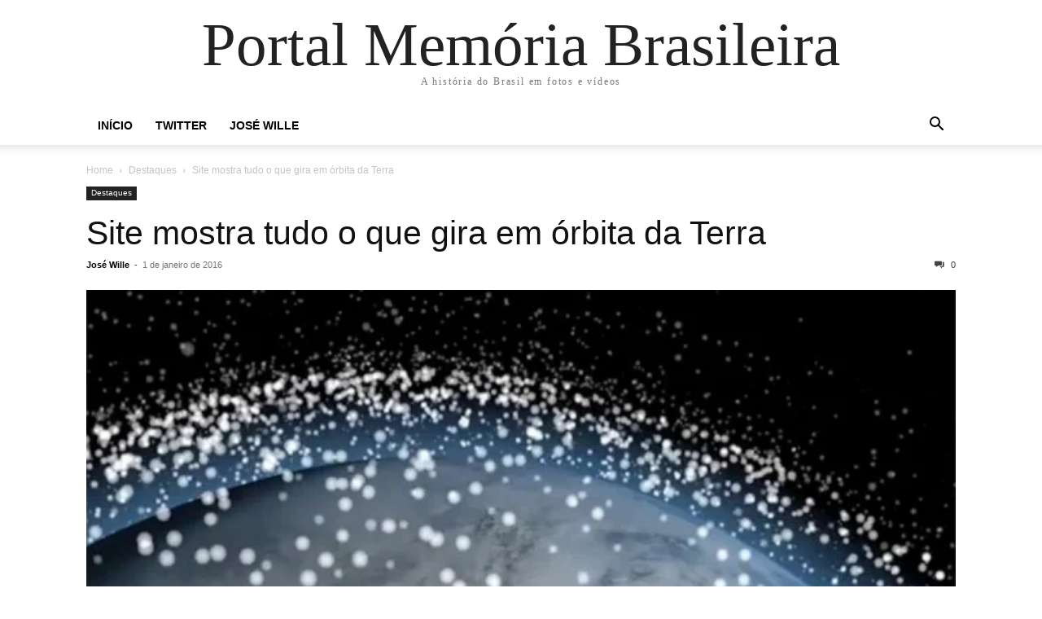

--- FILE ---
content_type: text/html; charset=UTF-8
request_url: https://memoriabrasileira.com.br/2016/01/site-mostra-tudo-o-que-gira-em-orbita-da-terra/
body_size: 12593
content:
<!doctype html >
<html dir="ltr" lang="pt-BR" prefix="og: https://ogp.me/ns#">
<head>
    <meta charset="UTF-8" />
    <meta name="viewport" content="width=device-width, initial-scale=1.0">
    <link rel="pingback" href="https://memoriabrasileira.com.br/xmlrpc.php" />
    <title>Site mostra tudo o que gira em órbita da Terra | Portal Memória Brasileira</title>
<style>
#wpadminbar #wp-admin-bar-vtrts_pro_top_button .ab-icon:before {
	content: "\f185";
	color: #1DAE22;
	top: 3px;
}
</style>	<style>img:is([sizes="auto" i], [sizes^="auto," i]) { contain-intrinsic-size: 3000px 1500px }</style>
	
		<!-- All in One SEO 4.6.2 - aioseo.com -->
		<meta name="robots" content="max-image-preview:large" />
		<link rel="canonical" href="https://memoriabrasileira.com.br/2016/01/site-mostra-tudo-o-que-gira-em-orbita-da-terra/" />
		<meta name="generator" content="All in One SEO (AIOSEO) 4.6.2" />
		<meta property="og:locale" content="pt_BR" />
		<meta property="og:site_name" content="Portal Memória Brasileira | A história do Brasil em fotos e vídeos" />
		<meta property="og:type" content="article" />
		<meta property="og:title" content="Site mostra tudo o que gira em órbita da Terra | Portal Memória Brasileira" />
		<meta property="og:url" content="https://memoriabrasileira.com.br/2016/01/site-mostra-tudo-o-que-gira-em-orbita-da-terra/" />
		<meta property="og:image" content="https://memoriabrasileira.com.br/wp-content/uploads/2019/02/logo-novo-portal-memoria-brasileira-2-2019-1.jpg" />
		<meta property="og:image:secure_url" content="https://memoriabrasileira.com.br/wp-content/uploads/2019/02/logo-novo-portal-memoria-brasileira-2-2019-1.jpg" />
		<meta property="og:image:width" content="514" />
		<meta property="og:image:height" content="514" />
		<meta property="article:published_time" content="2016-01-01T05:09:00+00:00" />
		<meta property="article:modified_time" content="2016-01-09T00:54:39+00:00" />
		<meta name="twitter:card" content="summary" />
		<meta name="twitter:site" content="https://josewille" />
		<meta name="twitter:title" content="Site mostra tudo o que gira em órbita da Terra | Portal Memória Brasileira" />
		<meta name="twitter:creator" content="https://josewille" />
		<meta name="twitter:image" content="https://memoriabrasileira.com.br/wp-content/uploads/2019/02/logo-novo-portal-memoria-brasileira-2-2019-1.jpg" />
		<script type="application/ld+json" class="aioseo-schema">
			{"@context":"https:\/\/schema.org","@graph":[{"@type":"Article","@id":"https:\/\/memoriabrasileira.com.br\/2016\/01\/site-mostra-tudo-o-que-gira-em-orbita-da-terra\/#article","name":"Site mostra tudo o que gira em \u00f3rbita da Terra | Portal Mem\u00f3ria Brasileira","headline":"Site mostra tudo o que gira em \u00f3rbita da Terra","author":{"@id":"https:\/\/memoriabrasileira.com.br\/author\/wille\/#author"},"publisher":{"@id":"https:\/\/memoriabrasileira.com.br\/#organization"},"image":{"@type":"ImageObject","url":"https:\/\/memoriabrasileira.com.br\/wp-content\/uploads\/2015\/07\/terra-sat.jpg","width":956,"height":500},"datePublished":"2016-01-01T05:09:00+00:00","dateModified":"2016-01-09T00:54:39+00:00","inLanguage":"pt-BR","mainEntityOfPage":{"@id":"https:\/\/memoriabrasileira.com.br\/2016\/01\/site-mostra-tudo-o-que-gira-em-orbita-da-terra\/#webpage"},"isPartOf":{"@id":"https:\/\/memoriabrasileira.com.br\/2016\/01\/site-mostra-tudo-o-que-gira-em-orbita-da-terra\/#webpage"},"articleSection":"Destaques, espacial, lixo, monitoramento, \u00f3rbita, sat\u00e9lite, site, terra"},{"@type":"BreadcrumbList","@id":"https:\/\/memoriabrasileira.com.br\/2016\/01\/site-mostra-tudo-o-que-gira-em-orbita-da-terra\/#breadcrumblist","itemListElement":[{"@type":"ListItem","@id":"https:\/\/memoriabrasileira.com.br\/#listItem","position":1,"name":"In\u00edcio","item":"https:\/\/memoriabrasileira.com.br\/","nextItem":"https:\/\/memoriabrasileira.com.br\/2016\/#listItem"},{"@type":"ListItem","@id":"https:\/\/memoriabrasileira.com.br\/2016\/#listItem","position":2,"name":"2016","item":"https:\/\/memoriabrasileira.com.br\/2016\/","nextItem":"https:\/\/memoriabrasileira.com.br\/2016\/01\/#listItem","previousItem":"https:\/\/memoriabrasileira.com.br\/#listItem"},{"@type":"ListItem","@id":"https:\/\/memoriabrasileira.com.br\/2016\/01\/#listItem","position":3,"name":"January","item":"https:\/\/memoriabrasileira.com.br\/2016\/01\/","nextItem":"https:\/\/memoriabrasileira.com.br\/2016\/01\/site-mostra-tudo-o-que-gira-em-orbita-da-terra\/#listItem","previousItem":"https:\/\/memoriabrasileira.com.br\/2016\/#listItem"},{"@type":"ListItem","@id":"https:\/\/memoriabrasileira.com.br\/2016\/01\/site-mostra-tudo-o-que-gira-em-orbita-da-terra\/#listItem","position":4,"name":"Site mostra tudo o que gira em \u00f3rbita da Terra","previousItem":"https:\/\/memoriabrasileira.com.br\/2016\/01\/#listItem"}]},{"@type":"Organization","@id":"https:\/\/memoriabrasileira.com.br\/#organization","name":"Portal Mem\u00f3ria Brasileira","url":"https:\/\/memoriabrasileira.com.br\/","logo":{"@type":"ImageObject","url":"https:\/\/memoriabrasileira.com.br\/wp-content\/uploads\/2019\/02\/logo-novo-portal-memoria-brasileira-2-2019-1.jpg","@id":"https:\/\/memoriabrasileira.com.br\/2016\/01\/site-mostra-tudo-o-que-gira-em-orbita-da-terra\/#organizationLogo","width":514,"height":514},"image":{"@id":"https:\/\/memoriabrasileira.com.br\/2016\/01\/site-mostra-tudo-o-que-gira-em-orbita-da-terra\/#organizationLogo"},"sameAs":["https:\/\/josewille"]},{"@type":"Person","@id":"https:\/\/memoriabrasileira.com.br\/author\/wille\/#author","url":"https:\/\/memoriabrasileira.com.br\/author\/wille\/","name":"Jos\u00e9 Wille","image":{"@type":"ImageObject","@id":"https:\/\/memoriabrasileira.com.br\/2016\/01\/site-mostra-tudo-o-que-gira-em-orbita-da-terra\/#authorImage","url":"https:\/\/secure.gravatar.com\/avatar\/f79a8295528036a9a864f7e20167c3d9cdf84ff47bfaa91e646f5b6516b715b2?s=96&d=mm&r=g","width":96,"height":96,"caption":"Jos\u00e9 Wille"}},{"@type":"WebPage","@id":"https:\/\/memoriabrasileira.com.br\/2016\/01\/site-mostra-tudo-o-que-gira-em-orbita-da-terra\/#webpage","url":"https:\/\/memoriabrasileira.com.br\/2016\/01\/site-mostra-tudo-o-que-gira-em-orbita-da-terra\/","name":"Site mostra tudo o que gira em \u00f3rbita da Terra | Portal Mem\u00f3ria Brasileira","inLanguage":"pt-BR","isPartOf":{"@id":"https:\/\/memoriabrasileira.com.br\/#website"},"breadcrumb":{"@id":"https:\/\/memoriabrasileira.com.br\/2016\/01\/site-mostra-tudo-o-que-gira-em-orbita-da-terra\/#breadcrumblist"},"author":{"@id":"https:\/\/memoriabrasileira.com.br\/author\/wille\/#author"},"creator":{"@id":"https:\/\/memoriabrasileira.com.br\/author\/wille\/#author"},"image":{"@type":"ImageObject","url":"https:\/\/memoriabrasileira.com.br\/wp-content\/uploads\/2015\/07\/terra-sat.jpg","@id":"https:\/\/memoriabrasileira.com.br\/2016\/01\/site-mostra-tudo-o-que-gira-em-orbita-da-terra\/#mainImage","width":956,"height":500},"primaryImageOfPage":{"@id":"https:\/\/memoriabrasileira.com.br\/2016\/01\/site-mostra-tudo-o-que-gira-em-orbita-da-terra\/#mainImage"},"datePublished":"2016-01-01T05:09:00+00:00","dateModified":"2016-01-09T00:54:39+00:00"},{"@type":"WebSite","@id":"https:\/\/memoriabrasileira.com.br\/#website","url":"https:\/\/memoriabrasileira.com.br\/","name":"Portal Mem\u00f3ria Brasileira","alternateName":"Mem\u00f3ria Brasileira","description":"A hist\u00f3ria do Brasil em fotos e v\u00eddeos","inLanguage":"pt-BR","publisher":{"@id":"https:\/\/memoriabrasileira.com.br\/#organization"}}]}
		</script>
		<!-- All in One SEO -->

<link rel="alternate" type="application/rss+xml" title="Feed para Portal Memória Brasileira &raquo;" href="https://memoriabrasileira.com.br/feed/" />
		<!-- This site uses the Google Analytics by MonsterInsights plugin v8.26.0 - Using Analytics tracking - https://www.monsterinsights.com/ -->
		<!-- Note: MonsterInsights is not currently configured on this site. The site owner needs to authenticate with Google Analytics in the MonsterInsights settings panel. -->
					<!-- No tracking code set -->
				<!-- / Google Analytics by MonsterInsights -->
		<script type="text/javascript">
/* <![CDATA[ */
window._wpemojiSettings = {"baseUrl":"https:\/\/s.w.org\/images\/core\/emoji\/16.0.1\/72x72\/","ext":".png","svgUrl":"https:\/\/s.w.org\/images\/core\/emoji\/16.0.1\/svg\/","svgExt":".svg","source":{"concatemoji":"https:\/\/memoriabrasileira.com.br\/wp-includes\/js\/wp-emoji-release.min.js?ver=6.8.3"}};
/*! This file is auto-generated */
!function(s,n){var o,i,e;function c(e){try{var t={supportTests:e,timestamp:(new Date).valueOf()};sessionStorage.setItem(o,JSON.stringify(t))}catch(e){}}function p(e,t,n){e.clearRect(0,0,e.canvas.width,e.canvas.height),e.fillText(t,0,0);var t=new Uint32Array(e.getImageData(0,0,e.canvas.width,e.canvas.height).data),a=(e.clearRect(0,0,e.canvas.width,e.canvas.height),e.fillText(n,0,0),new Uint32Array(e.getImageData(0,0,e.canvas.width,e.canvas.height).data));return t.every(function(e,t){return e===a[t]})}function u(e,t){e.clearRect(0,0,e.canvas.width,e.canvas.height),e.fillText(t,0,0);for(var n=e.getImageData(16,16,1,1),a=0;a<n.data.length;a++)if(0!==n.data[a])return!1;return!0}function f(e,t,n,a){switch(t){case"flag":return n(e,"\ud83c\udff3\ufe0f\u200d\u26a7\ufe0f","\ud83c\udff3\ufe0f\u200b\u26a7\ufe0f")?!1:!n(e,"\ud83c\udde8\ud83c\uddf6","\ud83c\udde8\u200b\ud83c\uddf6")&&!n(e,"\ud83c\udff4\udb40\udc67\udb40\udc62\udb40\udc65\udb40\udc6e\udb40\udc67\udb40\udc7f","\ud83c\udff4\u200b\udb40\udc67\u200b\udb40\udc62\u200b\udb40\udc65\u200b\udb40\udc6e\u200b\udb40\udc67\u200b\udb40\udc7f");case"emoji":return!a(e,"\ud83e\udedf")}return!1}function g(e,t,n,a){var r="undefined"!=typeof WorkerGlobalScope&&self instanceof WorkerGlobalScope?new OffscreenCanvas(300,150):s.createElement("canvas"),o=r.getContext("2d",{willReadFrequently:!0}),i=(o.textBaseline="top",o.font="600 32px Arial",{});return e.forEach(function(e){i[e]=t(o,e,n,a)}),i}function t(e){var t=s.createElement("script");t.src=e,t.defer=!0,s.head.appendChild(t)}"undefined"!=typeof Promise&&(o="wpEmojiSettingsSupports",i=["flag","emoji"],n.supports={everything:!0,everythingExceptFlag:!0},e=new Promise(function(e){s.addEventListener("DOMContentLoaded",e,{once:!0})}),new Promise(function(t){var n=function(){try{var e=JSON.parse(sessionStorage.getItem(o));if("object"==typeof e&&"number"==typeof e.timestamp&&(new Date).valueOf()<e.timestamp+604800&&"object"==typeof e.supportTests)return e.supportTests}catch(e){}return null}();if(!n){if("undefined"!=typeof Worker&&"undefined"!=typeof OffscreenCanvas&&"undefined"!=typeof URL&&URL.createObjectURL&&"undefined"!=typeof Blob)try{var e="postMessage("+g.toString()+"("+[JSON.stringify(i),f.toString(),p.toString(),u.toString()].join(",")+"));",a=new Blob([e],{type:"text/javascript"}),r=new Worker(URL.createObjectURL(a),{name:"wpTestEmojiSupports"});return void(r.onmessage=function(e){c(n=e.data),r.terminate(),t(n)})}catch(e){}c(n=g(i,f,p,u))}t(n)}).then(function(e){for(var t in e)n.supports[t]=e[t],n.supports.everything=n.supports.everything&&n.supports[t],"flag"!==t&&(n.supports.everythingExceptFlag=n.supports.everythingExceptFlag&&n.supports[t]);n.supports.everythingExceptFlag=n.supports.everythingExceptFlag&&!n.supports.flag,n.DOMReady=!1,n.readyCallback=function(){n.DOMReady=!0}}).then(function(){return e}).then(function(){var e;n.supports.everything||(n.readyCallback(),(e=n.source||{}).concatemoji?t(e.concatemoji):e.wpemoji&&e.twemoji&&(t(e.twemoji),t(e.wpemoji)))}))}((window,document),window._wpemojiSettings);
/* ]]> */
</script>
		
	<style id='wp-emoji-styles-inline-css' type='text/css'>

	img.wp-smiley, img.emoji {
		display: inline !important;
		border: none !important;
		box-shadow: none !important;
		height: 1em !important;
		width: 1em !important;
		margin: 0 0.07em !important;
		vertical-align: -0.1em !important;
		background: none !important;
		padding: 0 !important;
	}
</style>
<link rel='stylesheet' id='wp-block-library-css' href='https://memoriabrasileira.com.br/wp-includes/css/dist/block-library/style.min.css?ver=6.8.3' type='text/css' media='all' />
<style id='classic-theme-styles-inline-css' type='text/css'>
/*! This file is auto-generated */
.wp-block-button__link{color:#fff;background-color:#32373c;border-radius:9999px;box-shadow:none;text-decoration:none;padding:calc(.667em + 2px) calc(1.333em + 2px);font-size:1.125em}.wp-block-file__button{background:#32373c;color:#fff;text-decoration:none}
</style>
<link rel='stylesheet' id='banner-list-block-css' href='https://memoriabrasileira.com.br/wp-content/plugins/custom-banners/blocks/banner-list/style.css?ver=1698802554' type='text/css' media='all' />
<link rel='stylesheet' id='rotating-banner-block-css' href='https://memoriabrasileira.com.br/wp-content/plugins/custom-banners/blocks/rotating-banner/style.css?ver=1698802554' type='text/css' media='all' />
<link rel='stylesheet' id='single-banner-block-css' href='https://memoriabrasileira.com.br/wp-content/plugins/custom-banners/blocks/single-banner/style.css?ver=1698802554' type='text/css' media='all' />
<style id='global-styles-inline-css' type='text/css'>
:root{--wp--preset--aspect-ratio--square: 1;--wp--preset--aspect-ratio--4-3: 4/3;--wp--preset--aspect-ratio--3-4: 3/4;--wp--preset--aspect-ratio--3-2: 3/2;--wp--preset--aspect-ratio--2-3: 2/3;--wp--preset--aspect-ratio--16-9: 16/9;--wp--preset--aspect-ratio--9-16: 9/16;--wp--preset--color--black: #000000;--wp--preset--color--cyan-bluish-gray: #abb8c3;--wp--preset--color--white: #ffffff;--wp--preset--color--pale-pink: #f78da7;--wp--preset--color--vivid-red: #cf2e2e;--wp--preset--color--luminous-vivid-orange: #ff6900;--wp--preset--color--luminous-vivid-amber: #fcb900;--wp--preset--color--light-green-cyan: #7bdcb5;--wp--preset--color--vivid-green-cyan: #00d084;--wp--preset--color--pale-cyan-blue: #8ed1fc;--wp--preset--color--vivid-cyan-blue: #0693e3;--wp--preset--color--vivid-purple: #9b51e0;--wp--preset--gradient--vivid-cyan-blue-to-vivid-purple: linear-gradient(135deg,rgba(6,147,227,1) 0%,rgb(155,81,224) 100%);--wp--preset--gradient--light-green-cyan-to-vivid-green-cyan: linear-gradient(135deg,rgb(122,220,180) 0%,rgb(0,208,130) 100%);--wp--preset--gradient--luminous-vivid-amber-to-luminous-vivid-orange: linear-gradient(135deg,rgba(252,185,0,1) 0%,rgba(255,105,0,1) 100%);--wp--preset--gradient--luminous-vivid-orange-to-vivid-red: linear-gradient(135deg,rgba(255,105,0,1) 0%,rgb(207,46,46) 100%);--wp--preset--gradient--very-light-gray-to-cyan-bluish-gray: linear-gradient(135deg,rgb(238,238,238) 0%,rgb(169,184,195) 100%);--wp--preset--gradient--cool-to-warm-spectrum: linear-gradient(135deg,rgb(74,234,220) 0%,rgb(151,120,209) 20%,rgb(207,42,186) 40%,rgb(238,44,130) 60%,rgb(251,105,98) 80%,rgb(254,248,76) 100%);--wp--preset--gradient--blush-light-purple: linear-gradient(135deg,rgb(255,206,236) 0%,rgb(152,150,240) 100%);--wp--preset--gradient--blush-bordeaux: linear-gradient(135deg,rgb(254,205,165) 0%,rgb(254,45,45) 50%,rgb(107,0,62) 100%);--wp--preset--gradient--luminous-dusk: linear-gradient(135deg,rgb(255,203,112) 0%,rgb(199,81,192) 50%,rgb(65,88,208) 100%);--wp--preset--gradient--pale-ocean: linear-gradient(135deg,rgb(255,245,203) 0%,rgb(182,227,212) 50%,rgb(51,167,181) 100%);--wp--preset--gradient--electric-grass: linear-gradient(135deg,rgb(202,248,128) 0%,rgb(113,206,126) 100%);--wp--preset--gradient--midnight: linear-gradient(135deg,rgb(2,3,129) 0%,rgb(40,116,252) 100%);--wp--preset--font-size--small: 13px;--wp--preset--font-size--medium: 20px;--wp--preset--font-size--large: 36px;--wp--preset--font-size--x-large: 42px;--wp--preset--spacing--20: 0.44rem;--wp--preset--spacing--30: 0.67rem;--wp--preset--spacing--40: 1rem;--wp--preset--spacing--50: 1.5rem;--wp--preset--spacing--60: 2.25rem;--wp--preset--spacing--70: 3.38rem;--wp--preset--spacing--80: 5.06rem;--wp--preset--shadow--natural: 6px 6px 9px rgba(0, 0, 0, 0.2);--wp--preset--shadow--deep: 12px 12px 50px rgba(0, 0, 0, 0.4);--wp--preset--shadow--sharp: 6px 6px 0px rgba(0, 0, 0, 0.2);--wp--preset--shadow--outlined: 6px 6px 0px -3px rgba(255, 255, 255, 1), 6px 6px rgba(0, 0, 0, 1);--wp--preset--shadow--crisp: 6px 6px 0px rgba(0, 0, 0, 1);}:where(.is-layout-flex){gap: 0.5em;}:where(.is-layout-grid){gap: 0.5em;}body .is-layout-flex{display: flex;}.is-layout-flex{flex-wrap: wrap;align-items: center;}.is-layout-flex > :is(*, div){margin: 0;}body .is-layout-grid{display: grid;}.is-layout-grid > :is(*, div){margin: 0;}:where(.wp-block-columns.is-layout-flex){gap: 2em;}:where(.wp-block-columns.is-layout-grid){gap: 2em;}:where(.wp-block-post-template.is-layout-flex){gap: 1.25em;}:where(.wp-block-post-template.is-layout-grid){gap: 1.25em;}.has-black-color{color: var(--wp--preset--color--black) !important;}.has-cyan-bluish-gray-color{color: var(--wp--preset--color--cyan-bluish-gray) !important;}.has-white-color{color: var(--wp--preset--color--white) !important;}.has-pale-pink-color{color: var(--wp--preset--color--pale-pink) !important;}.has-vivid-red-color{color: var(--wp--preset--color--vivid-red) !important;}.has-luminous-vivid-orange-color{color: var(--wp--preset--color--luminous-vivid-orange) !important;}.has-luminous-vivid-amber-color{color: var(--wp--preset--color--luminous-vivid-amber) !important;}.has-light-green-cyan-color{color: var(--wp--preset--color--light-green-cyan) !important;}.has-vivid-green-cyan-color{color: var(--wp--preset--color--vivid-green-cyan) !important;}.has-pale-cyan-blue-color{color: var(--wp--preset--color--pale-cyan-blue) !important;}.has-vivid-cyan-blue-color{color: var(--wp--preset--color--vivid-cyan-blue) !important;}.has-vivid-purple-color{color: var(--wp--preset--color--vivid-purple) !important;}.has-black-background-color{background-color: var(--wp--preset--color--black) !important;}.has-cyan-bluish-gray-background-color{background-color: var(--wp--preset--color--cyan-bluish-gray) !important;}.has-white-background-color{background-color: var(--wp--preset--color--white) !important;}.has-pale-pink-background-color{background-color: var(--wp--preset--color--pale-pink) !important;}.has-vivid-red-background-color{background-color: var(--wp--preset--color--vivid-red) !important;}.has-luminous-vivid-orange-background-color{background-color: var(--wp--preset--color--luminous-vivid-orange) !important;}.has-luminous-vivid-amber-background-color{background-color: var(--wp--preset--color--luminous-vivid-amber) !important;}.has-light-green-cyan-background-color{background-color: var(--wp--preset--color--light-green-cyan) !important;}.has-vivid-green-cyan-background-color{background-color: var(--wp--preset--color--vivid-green-cyan) !important;}.has-pale-cyan-blue-background-color{background-color: var(--wp--preset--color--pale-cyan-blue) !important;}.has-vivid-cyan-blue-background-color{background-color: var(--wp--preset--color--vivid-cyan-blue) !important;}.has-vivid-purple-background-color{background-color: var(--wp--preset--color--vivid-purple) !important;}.has-black-border-color{border-color: var(--wp--preset--color--black) !important;}.has-cyan-bluish-gray-border-color{border-color: var(--wp--preset--color--cyan-bluish-gray) !important;}.has-white-border-color{border-color: var(--wp--preset--color--white) !important;}.has-pale-pink-border-color{border-color: var(--wp--preset--color--pale-pink) !important;}.has-vivid-red-border-color{border-color: var(--wp--preset--color--vivid-red) !important;}.has-luminous-vivid-orange-border-color{border-color: var(--wp--preset--color--luminous-vivid-orange) !important;}.has-luminous-vivid-amber-border-color{border-color: var(--wp--preset--color--luminous-vivid-amber) !important;}.has-light-green-cyan-border-color{border-color: var(--wp--preset--color--light-green-cyan) !important;}.has-vivid-green-cyan-border-color{border-color: var(--wp--preset--color--vivid-green-cyan) !important;}.has-pale-cyan-blue-border-color{border-color: var(--wp--preset--color--pale-cyan-blue) !important;}.has-vivid-cyan-blue-border-color{border-color: var(--wp--preset--color--vivid-cyan-blue) !important;}.has-vivid-purple-border-color{border-color: var(--wp--preset--color--vivid-purple) !important;}.has-vivid-cyan-blue-to-vivid-purple-gradient-background{background: var(--wp--preset--gradient--vivid-cyan-blue-to-vivid-purple) !important;}.has-light-green-cyan-to-vivid-green-cyan-gradient-background{background: var(--wp--preset--gradient--light-green-cyan-to-vivid-green-cyan) !important;}.has-luminous-vivid-amber-to-luminous-vivid-orange-gradient-background{background: var(--wp--preset--gradient--luminous-vivid-amber-to-luminous-vivid-orange) !important;}.has-luminous-vivid-orange-to-vivid-red-gradient-background{background: var(--wp--preset--gradient--luminous-vivid-orange-to-vivid-red) !important;}.has-very-light-gray-to-cyan-bluish-gray-gradient-background{background: var(--wp--preset--gradient--very-light-gray-to-cyan-bluish-gray) !important;}.has-cool-to-warm-spectrum-gradient-background{background: var(--wp--preset--gradient--cool-to-warm-spectrum) !important;}.has-blush-light-purple-gradient-background{background: var(--wp--preset--gradient--blush-light-purple) !important;}.has-blush-bordeaux-gradient-background{background: var(--wp--preset--gradient--blush-bordeaux) !important;}.has-luminous-dusk-gradient-background{background: var(--wp--preset--gradient--luminous-dusk) !important;}.has-pale-ocean-gradient-background{background: var(--wp--preset--gradient--pale-ocean) !important;}.has-electric-grass-gradient-background{background: var(--wp--preset--gradient--electric-grass) !important;}.has-midnight-gradient-background{background: var(--wp--preset--gradient--midnight) !important;}.has-small-font-size{font-size: var(--wp--preset--font-size--small) !important;}.has-medium-font-size{font-size: var(--wp--preset--font-size--medium) !important;}.has-large-font-size{font-size: var(--wp--preset--font-size--large) !important;}.has-x-large-font-size{font-size: var(--wp--preset--font-size--x-large) !important;}
:where(.wp-block-post-template.is-layout-flex){gap: 1.25em;}:where(.wp-block-post-template.is-layout-grid){gap: 1.25em;}
:where(.wp-block-columns.is-layout-flex){gap: 2em;}:where(.wp-block-columns.is-layout-grid){gap: 2em;}
:root :where(.wp-block-pullquote){font-size: 1.5em;line-height: 1.6;}
</style>
<link rel='stylesheet' id='contact-form-7-css' href='https://memoriabrasileira.com.br/wp-content/plugins/contact-form-7/includes/css/styles.css?ver=5.9.4' type='text/css' media='all' />
<link rel='stylesheet' id='wp-banners-css-css' href='https://memoriabrasileira.com.br/wp-content/plugins/custom-banners/assets/css/wp-banners.css?ver=6.8.3' type='text/css' media='all' />
<link rel='stylesheet' id='newsletter-css' href='https://memoriabrasileira.com.br/wp-content/plugins/newsletter/style.css?ver=8.3.2' type='text/css' media='all' />
<link rel='stylesheet' id='td-theme-css' href='https://memoriabrasileira.com.br/wp-content/themes/Newspaper/style.css?ver=12.6.4' type='text/css' media='all' />
<link rel='stylesheet' id='wp-paginate-css' href='https://memoriabrasileira.com.br/wp-content/plugins/wp-paginate/css/wp-paginate.css?ver=2.2.2' type='text/css' media='screen' />
<script type="text/javascript" id="ahc_front_js-js-extra">
/* <![CDATA[ */
var ahc_ajax_front = {"ajax_url":"https:\/\/memoriabrasileira.com.br\/wp-admin\/admin-ajax.php","page_id":"20652","page_title":"Site mostra tudo o que gira em \u00f3rbita da Terra","post_type":"post"};
/* ]]> */
</script>
<script type="text/javascript" src="https://memoriabrasileira.com.br/wp-content/plugins/visitors-traffic-real-time-statistics-pro/js/front.js?ver=6.8.3" id="ahc_front_js-js"></script>
<script type="text/javascript" src="https://memoriabrasileira.com.br/wp-includes/js/jquery/jquery.min.js?ver=3.7.1" id="jquery-core-js"></script>
<script type="text/javascript" src="https://memoriabrasileira.com.br/wp-includes/js/jquery/jquery-migrate.min.js?ver=3.4.1" id="jquery-migrate-js"></script>
<link rel="https://api.w.org/" href="https://memoriabrasileira.com.br/wp-json/" /><link rel="alternate" title="JSON" type="application/json" href="https://memoriabrasileira.com.br/wp-json/wp/v2/posts/20652" /><link rel="EditURI" type="application/rsd+xml" title="RSD" href="https://memoriabrasileira.com.br/xmlrpc.php?rsd" />
<meta name="generator" content="WordPress 6.8.3" />
<link rel='shortlink' href='https://memoriabrasileira.com.br/?p=20652' />
<link rel="alternate" title="oEmbed (JSON)" type="application/json+oembed" href="https://memoriabrasileira.com.br/wp-json/oembed/1.0/embed?url=https%3A%2F%2Fmemoriabrasileira.com.br%2F2016%2F01%2Fsite-mostra-tudo-o-que-gira-em-orbita-da-terra%2F" />
<link rel="alternate" title="oEmbed (XML)" type="text/xml+oembed" href="https://memoriabrasileira.com.br/wp-json/oembed/1.0/embed?url=https%3A%2F%2Fmemoriabrasileira.com.br%2F2016%2F01%2Fsite-mostra-tudo-o-que-gira-em-orbita-da-terra%2F&#038;format=xml" />
<style type="text/css" media="screen">div.banner{
border:0px;
}<iframe src="https://public-player-widget.webradiosite.com/?cover=1¤t_track=1&schedules=0&link=1&popup=1&share=1&embed=0&auto_play=0&source=5989&theme=light&color=4&identifier=R%C3%81DIO%20M%C3%81QUINA&info=https%3A%2F%2Fpublic-player-widget.webradiosite.com%2Fapp%2Fplayer%2Finfo%2F101977%3Fhash%3De9c6975944314f90ee4f854765d64cfd5493a071&locale=pt-br" border="0" scrolling="no" frameborder="0" allow="autoplay; clipboard-write" allowtransparency="true" style="background-color: unset;width: 100%;" height="165"></iframe></style><!-- start Simple Custom CSS and JS -->
<style type="text/css">
.td-post-source-tags {
	display:none;
}</style>
<!-- end Simple Custom CSS and JS -->
		<script>
			( function() {
				window.onpageshow = function( event ) {
					// Defined window.wpforms means that a form exists on a page.
					// If so and back/forward button has been clicked,
					// force reload a page to prevent the submit button state stuck.
					if ( typeof window.wpforms !== 'undefined' && event.persisted ) {
						window.location.reload();
					}
				};
			}() );
		</script>
		<style id="wpforms-css-vars-root">
				:root {
					--wpforms-field-border-radius: 3px;
--wpforms-field-border-style: solid;
--wpforms-field-border-size: 1px;
--wpforms-field-background-color: #ffffff;
--wpforms-field-border-color: rgba( 0, 0, 0, 0.25 );
--wpforms-field-border-color-spare: rgba( 0, 0, 0, 0.25 );
--wpforms-field-text-color: rgba( 0, 0, 0, 0.7 );
--wpforms-field-menu-color: #ffffff;
--wpforms-label-color: rgba( 0, 0, 0, 0.85 );
--wpforms-label-sublabel-color: rgba( 0, 0, 0, 0.55 );
--wpforms-label-error-color: #d63637;
--wpforms-button-border-radius: 3px;
--wpforms-button-border-style: none;
--wpforms-button-border-size: 1px;
--wpforms-button-background-color: #066aab;
--wpforms-button-border-color: #066aab;
--wpforms-button-text-color: #ffffff;
--wpforms-page-break-color: #066aab;
--wpforms-background-image: none;
--wpforms-background-position: center center;
--wpforms-background-repeat: no-repeat;
--wpforms-background-size: cover;
--wpforms-background-width: 100px;
--wpforms-background-height: 100px;
--wpforms-background-color: rgba( 0, 0, 0, 0 );
--wpforms-background-url: none;
--wpforms-container-padding: 0px;
--wpforms-container-border-style: none;
--wpforms-container-border-width: 1px;
--wpforms-container-border-color: #000000;
--wpforms-container-border-radius: 3px;
--wpforms-field-size-input-height: 43px;
--wpforms-field-size-input-spacing: 15px;
--wpforms-field-size-font-size: 16px;
--wpforms-field-size-line-height: 19px;
--wpforms-field-size-padding-h: 14px;
--wpforms-field-size-checkbox-size: 16px;
--wpforms-field-size-sublabel-spacing: 5px;
--wpforms-field-size-icon-size: 1;
--wpforms-label-size-font-size: 16px;
--wpforms-label-size-line-height: 19px;
--wpforms-label-size-sublabel-font-size: 14px;
--wpforms-label-size-sublabel-line-height: 17px;
--wpforms-button-size-font-size: 17px;
--wpforms-button-size-height: 41px;
--wpforms-button-size-padding-h: 15px;
--wpforms-button-size-margin-top: 10px;
--wpforms-container-shadow-size-box-shadow: none;

				}
			</style></head>

<body class="wp-singular post-template-default single single-post postid-20652 single-format-standard wp-theme-Newspaper tagdiv-small-theme" itemscope="itemscope" itemtype="https://schema.org/WebPage">


    <!-- Mobile Search -->
    <div class="td-search-background" style="visibility:hidden"></div>
    <div class="td-search-wrap-mob" style="visibility:hidden">
        <div class="td-drop-down-search" aria-labelledby="td-header-search-button">
            <form method="get" class="td-search-form" action="https://memoriabrasileira.com.br/">
                <div class="td-search-close">
                    <a href="#"><i class="td-icon-close-mobile"></i></a>
                </div>
                <div role="search" class="td-search-input">
                    <span>Search</span>
                    <label for="td-header-search-mob">
                        <input id="td-header-search-mob" type="text" value="" name="s" autocomplete="off" />
                    </label>
                </div>
            </form>
            <div id="td-aj-search-mob"></div>
        </div>
    </div>

    <!-- Mobile Menu -->
    <div class="td-menu-background" style="visibility:hidden"></div>
    <div id="td-mobile-nav" style="visibility:hidden">
        <div class="td-mobile-container">
            <!-- mobile menu top section -->
            <div class="td-menu-socials-wrap">
                <!-- close button -->
                <div class="td-mobile-close">
                    <a href="#"><i class="td-icon-close-mobile"></i></a>
                </div>
            </div>

            <!-- menu section -->
            <div class="td-mobile-content">
                <div class="menu-menu-principal-container"><ul id="menu-menu-principal" class="td-mobile-main-menu"><li id="menu-item-4389" class="menu-item menu-item-type-custom menu-item-object-custom menu-item-home menu-item-4389"><a href="https://memoriabrasileira.com.br">Início<i class="td-icon-menu-right td-element-after"></i></a></li>
<li id="menu-item-32361" class="menu-item menu-item-type-post_type menu-item-object-page menu-item-32361"><a target="_blank" href="https://memoriabrasileira.com.br/twitter/">Twitter<i class="td-icon-menu-right td-element-after"></i></a></li>
<li id="menu-item-43014" class="menu-item menu-item-type-custom menu-item-object-custom menu-item-43014"><a target="_blank" href="https://www.josewille.com.br">JOSÉ  WILLE<i class="td-icon-menu-right td-element-after"></i></a></li>
</ul></div>            </div>
        </div>
    </div>

    <div id="td-outer-wrap" class="td-theme-wrap">
        <div class="td-header-wrap td-header-style-1">
            <div class="td-banner-wrap-full td-logo-wrap-full td-container-wrap">
                <div class="td-header-sp-logo">
                    
                    <div class="td-logo-text-wrap">
                        <div class="td-logo-text-container">
                                                        <a class="td-logo-wrap" href="https://memoriabrasileira.com.br/">
                                <span class="td-logo-text">Portal Memória Brasileira</span>
                            </a>
                                                        <span class="td-tagline-text">A história do Brasil em fotos e vídeos</span>
                        </div>
                    </div>
                </div>
            </div>

            <div class="td-header-menu-wrap-full td-container-wrap">
                <div class="td-header-menu-wrap td-header-gradient">
                    <div class="td-container td-header-row td-header-main-menu">
                        <div id="td-header-menu" role="navigation">
                            <div id="td-top-mobile-toggle"><a href="#" role="button" aria-label="mobile-toggle"><i class="td-icon-font td-icon-mobile"></i></a></div>

                            <div class="menu-menu-principal-container"><ul id="menu-menu-principal-1" class="sf-menu tagdiv-small-theme-menu"><li class="menu-item menu-item-type-custom menu-item-object-custom menu-item-home menu-item-4389"><a href="https://memoriabrasileira.com.br">Início</a></li>
<li class="menu-item menu-item-type-post_type menu-item-object-page menu-item-32361"><a target="_blank" href="https://memoriabrasileira.com.br/twitter/">Twitter</a></li>
<li class="menu-item menu-item-type-custom menu-item-object-custom menu-item-43014"><a target="_blank" href="https://www.josewille.com.br">JOSÉ  WILLE</a></li>
</ul></div>                        </div>

                        <div class="header-search-wrap">
                            <div class="td-search-btns-wrap">
                                <a id="td-header-search-button" href="#" role="button" aria-label="Search"><i class="td-icon-search"></i></a>
                                <a id="td-header-search-button-mob" href="#" role="button" aria-label="Search"><i class="td-icon-search"></i></a>
                            </div>

                            <div class="td-drop-down-search" aria-labelledby="td-header-search-button">
                                <form method="get" class="td-search-form" action="https://memoriabrasileira.com.br/">
                                    <div role="search" class="td-head-form-search-wrap">
                                        <input id="td-header-search" type="text" value="" name="s" autocomplete="off" />
                                        <input class="wpb_button wpb_btn-inverse btn" type="submit" id="td-header-search-top" value="Search" />
                                    </div>
                                </form>
                            </div>
                        </div>
                    </div>
                </div>
            </div>
        </div>

    <div class="td-main-content-wrap td-container-wrap">
        <div class="td-container">
            <div class="td-crumb-container">
                <div class="entry-crumbs"><span><a title="" class="entry-crumb" href="https://memoriabrasileira.com.br/">Home</a></span> <i class="td-icon-right td-bread-sep"></i> <span><a title="View all posts in Destaques" class="entry-crumb" href="https://memoriabrasileira.com.br/category/destaques/">Destaques</a></span> <i class="td-icon-right td-bread-sep td-bred-no-url-last"></i> <span class="td-bred-no-url-last">Site mostra tudo o que gira em órbita da Terra</span></div>            </div>

            <div class="td-pb-row">
                <div class="td-pb-span12 td-main-content">
                    <div class="td-ss-main-content">
                            <article class="post-20652 post type-post status-publish format-standard has-post-thumbnail hentry category-destaques tag-espacial tag-lixo tag-monitoramento tag-orbita tag-satelite tag-site tag-terra">
        <div class="td-post-header">
            <ul class="td-category">
                                        <li class="entry-category"><a href="https://memoriabrasileira.com.br/category/destaques/">Destaques</a></li>
                                </ul>

            <header class="td-post-title">
                <!-- title -->
                <h3 class="entry-title td-module-title">
                    <a href="https://memoriabrasileira.com.br/2016/01/site-mostra-tudo-o-que-gira-em-orbita-da-terra/" rel="bookmark" title="Site mostra tudo o que gira em órbita da Terra">
                        Site mostra tudo o que gira em órbita da Terra                    </a>
                </h3>

                <div class="td-module-meta-info">
                    <!-- author -->
                    <div class="td-post-author-name">
                        <a href="https://memoriabrasileira.com.br/author/wille/">José Wille</a>
                        <div class="td-author-line"> - </div>
                    </div>

                    <!-- date -->
                    <span class="td-post-date">
                        <time class="entry-date updated td-module-date" datetime="2016-01-01T05:09:00+00:00" >1 de janeiro de 2016</time>
                    </span>

                    <!-- comments -->
                    <div class="td-post-comments">
                        <a href="https://memoriabrasileira.com.br/2016/01/site-mostra-tudo-o-que-gira-em-orbita-da-terra/#respond">
                            <i class="td-icon-comments"></i>
                            0                        </a>
                    </div>
                </div>
            </header>

            <div class="td-post-content tagdiv-type">
                <!-- image -->
                                        <div class="td-post-featured-image">
                                                            <img class="entry-thumb" src="https://memoriabrasileira.com.br/wp-content/uploads/2015/07/terra-sat-640x335.jpg" alt="Site mostra tudo o que gira em órbita da Terra" title="Site mostra tudo o que gira em órbita da Terra" />
                                                    </div>
                
                <p>&nbsp;</p>
<p><a href="http://stuffin.space/">Clique aqui</a> para abrir o site que monitora satélites e o lixo espacial em órbita ao redor da Terra. E para saber mais, leia o texto do site <a href="http://www.tecmundo.com.br/astronomia/82768-conheca-site-mapeia-tudo-o-que-gira-orbita-terra.htm">TecMundo</a></p>
<p style="text-align: right;">.</p>
<p style="text-align: center;"><a href="http://stuffin.space/"><img decoding="async" class="aligncenter size-medium wp-image-20653" src="https://memoriabrasileira.com.br/wp-content/uploads/2015/07/terra-sat-300x157.jpg" alt="terra sat" width="300" height="157" srcset="https://memoriabrasileira.com.br/wp-content/uploads/2015/07/terra-sat-300x157.jpg 300w, https://memoriabrasileira.com.br/wp-content/uploads/2015/07/terra-sat-696x364.jpg 696w, https://memoriabrasileira.com.br/wp-content/uploads/2015/07/terra-sat-803x420.jpg 803w, https://memoriabrasileira.com.br/wp-content/uploads/2015/07/terra-sat-800x418.jpg 800w, https://memoriabrasileira.com.br/wp-content/uploads/2015/07/terra-sat-640x335.jpg 640w, https://memoriabrasileira.com.br/wp-content/uploads/2015/07/terra-sat.jpg 956w" sizes="(max-width: 300px) 100vw, 300px" /></a></p>
<p style="text-align: right;">.</p>
            </div>

            <footer>
                                        <div class="td-post-source-tags">
                            <ul class="td-tags td-post-small-box clearfix">
                                <li><span>TAGS</span></li>
                                                                        <li><a href="https://memoriabrasileira.com.br/tag/espacial/">espacial</a></li>
                                                                        <li><a href="https://memoriabrasileira.com.br/tag/lixo/">lixo</a></li>
                                                                        <li><a href="https://memoriabrasileira.com.br/tag/monitoramento/">monitoramento</a></li>
                                                                        <li><a href="https://memoriabrasileira.com.br/tag/orbita/">órbita</a></li>
                                                                        <li><a href="https://memoriabrasileira.com.br/tag/satelite/">satélite</a></li>
                                                                        <li><a href="https://memoriabrasileira.com.br/tag/site/">site</a></li>
                                                                        <li><a href="https://memoriabrasileira.com.br/tag/terra/">terra</a></li>
                                                            </ul>
                        </div>
                                        <div class="td-block-row td-post-next-prev">
                                                            <div class="td-block-span6 td-post-prev-post">
                                    <div class="td-post-next-prev-content">
                                        <span>Previous article</span>
                                        <a href="https://memoriabrasileira.com.br/2015/10/memoria-alceu-vezozzo-e-a-internacionalizacao-da-rede-bourbon-de-hoteis/">Alceu Vezozzo e a internacionalização da Rede Bourbon de hotéis.</a>
                                    </div>
                                </div>
                            
                            <div class="td-next-prev-separator"></div>

                                                    <div class="td-block-span6 td-post-next-post">
                                <div class="td-post-next-prev-content">
                                    <span>Next article</span>
                                    <a href="https://memoriabrasileira.com.br/2016/01/anuncios-do-passado-na-tv/">Anúncios do passado na TV</a>
                                </div>
                            </div>
                                                </div>
                
                <!-- author box -->
                                <div class="author-box-wrap">
                    <a href="https://memoriabrasileira.com.br/author/wille/">
                        <img alt='' src='https://secure.gravatar.com/avatar/f79a8295528036a9a864f7e20167c3d9cdf84ff47bfaa91e646f5b6516b715b2?s=96&#038;d=mm&#038;r=g' srcset='https://secure.gravatar.com/avatar/f79a8295528036a9a864f7e20167c3d9cdf84ff47bfaa91e646f5b6516b715b2?s=192&#038;d=mm&#038;r=g 2x' class='avatar avatar-96 photo' height='96' width='96' decoding='async'/>                    </a>

                    <div class="desc">
                        <div class="td-author-name vcard author"><span class="fn">
                            <a href="https://memoriabrasileira.com.br/author/wille/">José Wille</a>
                        </span></div>

                                                    <div class="td-author-url"><a href="https://memoriabrasileira.com.br">https://memoriabrasileira.com.br</a></div>
                        
                        <div class="td-author-description">
                            Portal Memória Brasileira. A história em fotos e vídeos                        </div>

                        <div class="clearfix"></div>
                    </div>
                </div>
            </footer>
        </div>
    </article>
                    </div>
                </div>
            </div>
        </div>
    </div>

    <div class="td-footer-page td-footer-container td-container-wrap">
        <div class="td-sub-footer-container td-container-wrap">
            <div class="td-container">
                <div class="td-pb-row">
                    <div class="td-pb-span td-sub-footer-menu">
                        <div class="menu-menu-principal-container"><ul id="menu-menu-principal-2" class="td-subfooter-menu"><li class="menu-item menu-item-type-custom menu-item-object-custom menu-item-home menu-item-4389"><a href="https://memoriabrasileira.com.br">Início</a></li>
<li class="menu-item menu-item-type-post_type menu-item-object-page menu-item-32361"><a target="_blank" href="https://memoriabrasileira.com.br/twitter/">Twitter</a></li>
<li class="menu-item menu-item-type-custom menu-item-object-custom menu-item-43014"><a target="_blank" href="https://www.josewille.com.br">JOSÉ  WILLE</a></li>
</ul></div>                    </div>

                    <div class="td-pb-span td-sub-footer-copy">
                        &copy; Newspaper WordPress Theme by TagDiv
                    </div>
                </div>
            </div>
        </div>
    </div>

</div><!--close td-outer-wrap-->

<script type="speculationrules">
{"prefetch":[{"source":"document","where":{"and":[{"href_matches":"\/*"},{"not":{"href_matches":["\/wp-*.php","\/wp-admin\/*","\/wp-content\/uploads\/*","\/wp-content\/*","\/wp-content\/plugins\/*","\/wp-content\/themes\/Newspaper\/*","\/*\\?(.+)"]}},{"not":{"selector_matches":"a[rel~=\"nofollow\"]"}},{"not":{"selector_matches":".no-prefetch, .no-prefetch a"}}]},"eagerness":"conservative"}]}
</script>
<script type="text/javascript" src="https://memoriabrasileira.com.br/wp-content/plugins/contact-form-7/includes/swv/js/index.js?ver=5.9.4" id="swv-js"></script>
<script type="text/javascript" id="contact-form-7-js-extra">
/* <![CDATA[ */
var wpcf7 = {"api":{"root":"https:\/\/memoriabrasileira.com.br\/wp-json\/","namespace":"contact-form-7\/v1"}};
/* ]]> */
</script>
<script type="text/javascript" src="https://memoriabrasileira.com.br/wp-content/plugins/contact-form-7/includes/js/index.js?ver=5.9.4" id="contact-form-7-js"></script>
<script type="text/javascript" src="https://memoriabrasileira.com.br/wp-content/plugins/custom-banners/assets/js/jquery.cycle2.min.js?ver=6.8.3" id="gp_cycle2-js"></script>
<script type="text/javascript" src="https://memoriabrasileira.com.br/wp-content/plugins/custom-banners/assets/js/custom-banners.js?ver=6.8.3" id="custom-banners-js-js"></script>
<script type="text/javascript" src="https://memoriabrasileira.com.br/wp-content/themes/Newspaper/includes/js/tagdiv-theme.min.js?ver=12.6.4" id="tagdiv-theme-js-js"></script>

</body>
</html>